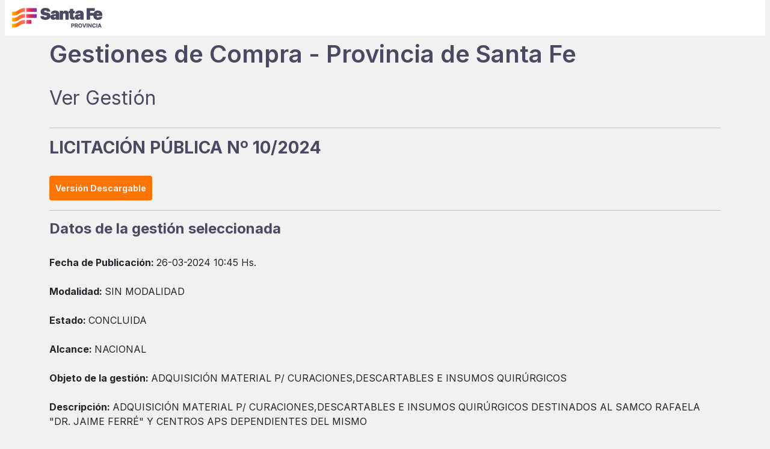

--- FILE ---
content_type: text/html; charset=utf-8
request_url: https://www.santafe.gob.ar/gestionesdecompras/site/gestion.php?idGestion=130420&contar=1
body_size: 2529
content:
<!DOCTYPE HTML PUBLIC "-//W3C//DTD HTML 4.01//EN" "http://www.w3.org/TR/html4/strict.dtd">
<html>

<head>
    <meta http-equiv="Content-Type" content="text/html; charset=utf-8" />
    <meta name="robots" content="index,follow" />
    <meta name="description" content="Gestión de Compras de la provincia de santa fe" />
    <meta name="keywords" content="Gestión de Compras web, provincia de santa fe, santa fe, compras, gestión" />
    <meta name="Rating" content="Gestión de Compras web" />
    <meta name="viewport" content="width=device-width, initial-scale=1">

    <title>Gestiones de Compra - Provincia de Santa Fe</title>

    <link rel="shortcut icon" type="image/ico" href="https://www.santafe.gob.ar/assets/standard/images/favicon.ico" />

    <link rel="stylesheet" type="text/css" href="css/custom.css">
    <link rel="stylesheet" type="text/css" href="//www.santafe.gob.ar/assets/css/fonts.css">
    <link rel="stylesheet" type="text/css"
        href="//www.santafe.gov.ar/assets/v3/fonts/bootstrap-icons/bootstrap-icons.css">

    <link rel="stylesheet" type="text/css" href="css/select2.min.css">
    <link rel="stylesheet" type="text/css" href="css/styles.css?20251126">
</head>

<body>
    <nav class="navbar navbar-expand-lg fixed-top mx-2">
        <div class="container-fluid">
            <a class="navbar-brand" href="">
                <img src="//www.santafe.gov.ar/assets/standard/images/marca-footer.png" alt="logo Santa Fe Provincia">
            </a>
        </div>
    </nav>
    <main class="container main-custom mt-4">
        <div class="row">
            <div class="titulo-principal col-12">
                <h1 class="fw-semibold">Gestiones de Compra - Provincia de Santa Fe</h1>
                <h2>Ver Gestión</h2>
                <hr>
            </div>
        </div>
        <div class="content-container">
            <div class="content">
                

<div class="row">
    <div class="col-12">
        
        <h3>
            LICITACIÓN PÚBLICA Nº 10/2024
        </h3>
        <a href="./output.php?a=gestiones.ver&idGestion=130420&print=1" class="btn btn-primary btn-sm" target="_blank">
            Versión Descargable
        </a>
        <hr>
    </div>
    <div class="col-12">
    </div>

    
    <div class="col-12 mb-4">
        <h4>
            Datos de la gestión seleccionada
        </h4>
        
        <b>
            Fecha de Publicación:
        </b>
        <span>
            26-03-2024 10:45 Hs.
        </span>
        
    </div>

    <!-- BEGIN Tipo de Modalidad -->
    <div class="col-12 mb-4">
        <b>
            Modalidad:
        </b>
        <span>
            SIN MODALIDAD
        </span>
    </div>
    <!-- END Tipo de Modalidad -->

    <div class="col-12 mb-4">
        <b>
            Estado:
        </b>
        <span>
            CONCLUIDA 
        </span>
    </div>

    

    
    <div class="col-12 mb-4">
        <b>
            Alcance:
        </b>
        <span>
            NACIONAL
        </span>
    </div>
    

    

    <div class="col-12 mb-4">
        <b>
            Objeto de la gestión:
        </b>
        <span>
            ADQUISICIÓN MATERIAL P/ CURACIONES,DESCARTABLES E INSUMOS QUIRÚRGICOS
        </span>
    </div>

    
    <div class="col-12 mb-4">
        <b>
            Descripción:
        </b>
        <span>
            ADQUISICIÓN MATERIAL P/ CURACIONES,DESCARTABLES E INSUMOS QUIRÚRGICOS DESTINADOS AL SAMCO RAFAELA "DR. JAIME FERRÉ" Y CENTROS APS DEPENDIENTES DEL MISMO
        </span>
    </div>
    

    

    
    <div class="col-12 mb-4">
        <b>
            Rubros / Subrubros:
        </b>
        
        <div>
            EQUIP.MEDICO P/HOSPITALES Y CENTROS SANITARIOS / MATERIAL DESCARTABLE
        </div>
        
        <div>
            EQUIP.MEDICO P/HOSPITALES Y CENTROS SANITARIOS / EQUIPOS, INSTRUMENTAL E INSUMOS MEDICOS
        </div>
        
        <div>
            EQUIP.MEDICO P/HOSPITALES Y CENTROS SANITARIOS / MATERIAL DESCARTABLE
        </div>
        
    </div>
    

    <div class="col-12 mb-4">
        <b>
            Organismo comitente:
        </b>
        
        <div>
            HOSPITAL SAMCO DR. JAIME FERRÉ
        </div>
        
    </div>

    <div class="col-12 mb-4">
        <b>
            Organismo licitante:
        </b>
        <span>
            HOSPITAL SAMCO DR. JAIME FERRÉ
        </span>
    </div>

    
    <div class="col-12 mb-4">
        <b>
            Lugar de presentación de ofertas:
        </b>
        <span>
            OFICINA DE COMPRAS (LISANDRO DE LA TORRE 737)
        </span>
    </div>
    

    
    <div class="col-12 mb-4">
        <b>
            Fecha y hora límite de presentación de ofertas:
        </b>
        <span>
            16-04-2024 09:00 Hs.
        </span>
    </div>
    

    
    <div class="col-12 mb-4">
        <b>
            Lugar de apertura de ofertas:
        </b>
        <span>
            OFICINA DE COMPRAS (LISANDRO DE LA TORRE 737)
        </span>
    </div>
    

    
    <div class="col-12 mb-4">
        <b>
            Fecha y hora de apertura de ofertas:
        </b>
        <span>
            16-04-2024 09:00 Hs. - 
        </span>
    </div>
    

    
    <div class="col-12 mb-4">
        <b>
            Lugar y fecha de entrega:
        </b>
        <span>
            OFICINA DE COMPRAS (LISANDRO DE LA TORRE 737) - 16-04-2024 
        </span>
    </div>
    

    
    <div class="col-12 mb-4">
        <b>
            Valor del pliego:
        </b>
        <span>
            $   41.200 (PESOS CUARENTA Y UN MIL DOSCIENTOS CON 0/100)
        </span>
    </div>
    

    
    <div class="col-12 mb-4">
        <b>
            Monto Original:
        </b>
        <span>
            $  206.059.570,00
        </span>
    </div>
    
    

    
    

    
    <div class="col-12 mb-4">
        <h4 style="margin-bottom: 0;">Documentos</h4>

        
        <h5 style="margin-bottom: 0;">Pliego</h5>

        
        <div>
            <a href="./../descargar.php?m=anexo&id=117753&hash=2d5acadaf983c1c020a8d84a37977ee1&panel=0" title="PLIEGO DE BASES Y CONDICIONES PARTICULARES">
                <img src="./img/page_white_acrobat.png" alt="Documento de texto Acrobat Reader" title="Documento de texto Acrobat Reader" />
                PLIEGO DE BASES Y CONDICIONES PARTICULARES
            </a>
        </div>
        

        
        <h5 style="margin-bottom: 0;">Acta de Apertura</h5>

        
        <div>
            <a href="./../descargar.php?m=anexo&id=118673&hash=5094c260106caf2ea770658bd142b597&panel=0" title="ACTA DE APERTURA LICITACIÓN PÚBLICA 10-24">
                <img src="./img/page_white_acrobat.png" alt="Documento de texto Acrobat Reader" title="Documento de texto Acrobat Reader" />
                ACTA DE APERTURA LICITACIÓN PÚBLICA 10-24
            </a>
        </div>
        

        
        <h5 style="margin-bottom: 0;">Cuadro Comparativo de Precios</h5>

        
        <div>
            <a href="./../descargar.php?m=anexo&id=118749&hash=d41de64ff647ef2fb76a2ddfbe9889cd&panel=0" title="COMPARATIVA LICITACIÓN PÚBLICA 10-24">
                <img src="./img/page_white_acrobat.png" alt="Documento de texto Acrobat Reader" title="Documento de texto Acrobat Reader" />
                COMPARATIVA LICITACIÓN PÚBLICA 10-24
            </a>
        </div>
        

        
        <h5 style="margin-bottom: 0;">Norma Legal de Adjudicación</h5>

        
        <div>
            <a href="./../descargar.php?m=anexo&id=122404&hash=0c6f32f7c550a7971effc0972c68d3e6&panel=0" title="DECISORIO">
                <img src="./img/page_white_acrobat.png" alt="Documento de texto Acrobat Reader" title="Documento de texto Acrobat Reader" />
                DECISORIO
            </a>
        </div>
        

        
        <h5 style="margin-bottom: 0;">Otros</h5>

        
        <div>
            <a href="./../descargar.php?m=anexo&id=117754&hash=09d2bc23b31af660c6cabe5c19727d7b&panel=0" title="ANEXO LICITACIÓN PÚBLICA 10-24">
                <img src="./img/page_white_acrobat.png" alt="Documento de texto Acrobat Reader" title="Documento de texto Acrobat Reader" />
                ANEXO LICITACIÓN PÚBLICA 10-24
            </a>
        </div>
        
        <div>
            <a href="./../descargar.php?m=anexo&id=118678&hash=004b8a5e92cdd57ea14a4637fced2da7&panel=0" title="OFERTAS LICITACIÓN PÚBLICA 10-24">
                <img src="./img/page_white_acrobat.png" alt="Documento de texto Acrobat Reader" title="Documento de texto Acrobat Reader" />
                OFERTAS LICITACIÓN PÚBLICA 10-24
            </a>
        </div>
        

        
    </div>
    

            </div>
        </div>
    </main>
    <footer class="container-fluid">
    <div class="row">
        <div class="col-12">
            <div class="footer-container container">
                <!-- redes sociales -->
                <div class="container-rrss">
                    <p>
                        <a href="https://www.santafe.gob.ar/index.php/web/content/view/full/117678">
                            RRSS / SUSCRIPCIÓN A NOTICIAS
                        </a>
                    </p>
                    <ul class="rrss">
                        <li class="rrss-header-item">
                            <a class="rrss-header-link" href="https://twitter.com/GobSantaFe" target="_blank">
                                <div class="container-icon">
                                    <i class="bi bi-twitter-x"></i>
                                </div>
                            </a>
                        </li>
                        <li class="rrss-header-item">
                            <a class="rrss-header-link" href="https://www.facebook.com/GobSantaFe" target="_blank">
                                <div class="container-icon">
                                    <i class="bi bi-facebook"></i>
                                </div>
                            </a>
                        </li>
                        <li class="rrss-header-item">
                            <a class="rrss-header-link" href="https://www.youtube.com/GobSantaFe" target="_blank">
                                <div class="container-icon">
                                    <i class="bi bi-youtube"></i>
                                </div>
                            </a>
                        </li>
                    </ul>
                </div>
                <!-- logo -->
                <div class="container-logo">
                    <img src="//www.santafe.gov.ar/assets/standard/images/marca-footer.png"
                        alt="logo Santa Fe provincia">
                </div>
                <!-- info contacto -->
                <div class="container-info">
                    <p>GOBIERNO DE SANTA FE</p>
                    <p>3 de Febrero 2649 (S3000DEE) Santa Fe</p>
                    <p>Teléfono 54 + 342 4506600 | 4506700 | 4506800</p>
                </div>
            </div>
        </div>
    </div>
</footer></body>

</html>

--- FILE ---
content_type: text/css
request_url: https://www.santafe.gob.ar/gestionesdecompras/site/css/styles.css?20251126
body_size: 1609
content:
html,
body {
  height: 100%;
  margin: 0;
}

body {
  display: flex;
  flex-direction: column;
  min-height: 100vh;
}

main {
  flex: 1;
}

h1, h2, h3, h4, h5, h6 {
  color: #484A61;
  margin-bottom: 30px;
}

h2 {
  font-weight: 800;
}

.truncate {
  white-space: nowrap;
  overflow: hidden;
  text-overflow: ellipsis;
}

.content {
  padding-bottom: 80px;
}

.text-right {
  text-align: right;
}

.wrapper-tabla table tbody tr td a.btn.btn-primary {
  color: #FFF;
  border: 1px solid #FD7400;
}

.btn.btn-white {
  background: transparent;
  color: #484A61;
  padding: 10px;
}

.btn.btn-white:active,
.btn.btn-white:hover {
  color: #767aa0;
  background: #eef;
  border-color: transparent;
}

table.table tbody tr td {
  font-size: 90%;
  color: #333;
}

.table tr th.actions,
.table tr td.actions {
  text-align: right;
  white-space: nowrap;
}

.table tr td.actions .action.icon {
  width: 16px;
  height: 16px;
  display: inline-block;
  margin-left: 5px;
}

.table tr th.actions .btn-sm,
.table tr td.actions .btn-sm {
  padding: 3px 5px;
}

/* ttable */
.ttable-wrapper .pagination-container {
  margin-top: 20px;
  display: flex;
  gap: 10px
}

.ttable-wrapper .pagination-container .pagination-note {
  flex-grow: 1;
}

.ttable-wrapper .pagination-container .pagination:hover,
.ttable-wrapper .pagination-container .pagination {
  flex-shrink: 0;
  display: flex;
  gap: 1px;
  background-color: #ccc;
  border-radius: 7px;
  border: 1px solid #ccc;
  overflow: hidden;
}

.ttable-wrapper .pagination-container .pages-dropdown {
  flex-shrink: 0;
}

.ttable-wrapper .pagination-container .pagination .pagination-page {
  display: block;
  flex-grow: 1;
  background-color: #fff;
  padding: 5px;
  min-width: 36px;
  border-radius: 0;
  border: 0;
}

.ttable-wrapper .pagination-container .pagination .pagination-page:hover {
  background-color: #ddd;
  color: #333;
}

.ttable-wrapper .pagination-container .pagination .pagination-page.active {
  background-color: #FD7400;
}

.ttable-wrapper .pagination-container .pagination .pagination-page.disabled {
  background-color: #eee;
  color: #ccc;
  cursor: not-allowed;
}

.ttable-wrapper .pagination-container .pagination .pagination-page.active:hover {
  background-color: #f8a45a;
  color: #fff;
}

.ttable-wrapper .pagination-container .pagination-select {
  padding: 3px 7px;
}

.ttable-wrapper table tr td.ttable-no-data {
  padding: 40px;
  text-align: center;
}

.ttable-wrapper table tr th {
  white-space: nowrap;
  vertical-align: top;
}

.ttable-wrapper table tr th[ttable-sort] {
  cursor: pointer;
}

.ttable-wrapper table tr th[ttable-sort].dir-asc::after {
  content: " \25B4";
  float: right;
}

.ttable-wrapper table tr th[ttable-sort].dir-desc::after {
  content: " \25BE";
  float: right;
}

.ttable-wrapper table tr th[ttable-sort]:hover {
  color: #e3e3e3;
}

/* ttable */
.icon {
  background-position: center;
  background-size: cover;
}

.icon.icon-detalles {
  background-image: url(../img/zoom_in.png);
}

.icon.icon-adjuntos {
  background-image: url(../img/attachment.png);
}

.icon.icon-new-arrow {
  background-image: url(../img/padre.png);
}

.button,
.btn-secondary,
.btn-primary,
.btn-base,
.btn-gradient {
  padding: 10px;
}

.btn-secondary {
  padding: 8px;
}

/* select 2 */
.select2-container--default .select2-selection--single {
  border: 0;
  border-bottom: 1px solid #33373E;
  border-radius: 0;
  height: 34px;
}

.select2-container--default .select2-selection--single .select2-selection__rendered {
  padding: 5px;
}

.select2-dropdown {
  border-color: #33373E;
}

.select2.select2-container.select2-container--default.select2-container--open.select2-container--above {
  border-left: 1px solid #33373E;
  border-right: 1px solid #33373E;
}

/* select 2 */

.ajax-loader {
  position: fixed;
  top: 0;
  bottom: 0;
  left: 0;
  right: 0;
  background-color: rgba(255, 255, 255, 0.5);
  z-index: 10000;
  display: flex;
  align-items: center;
  justify-content: center;
}

.nav-fill .nav-item .nav-link.active .border-tab {
  display: block;
}

.btn-boletin-cont {
  padding-bottom: 10px;;
}

.btn-boletin {
  background: #fff;
  color: #444;
  border: 1px solid #ddd;
  display: block;
  min-height: 130px;
  display: block;
  height: 100%;
}

.btn-boletin:hover {
  opacity: 0.85;
  background: #fff;
  color: #444;
}

.btn-boletin img {
  display: block;
  margin: auto;
}

.boletin {
  font-size: 85%;
}

.boletin.boletin-subscribir {
  /* background: url("../img/bg-bot1inicio.jpg"); */
}

.captcha-container :first-child {
  border-radius: 5px;
  border: 1px solid #666;
}

.bootbox.modal .bootbox-close-button.close {
  margin-top: -3px;
  font-size: 30px;
  line-height: 0;
  height: 20px;
  width: 20px;
  background: none;
  border: none;
  color: #444;
}
.bootbox.modal .bootbox-close-button.close:hover {
  opacity: 0.8;
}

table.table .subrubro-count td {
  padding: 4px 10px;
  background: #eee;
}

.navbar-nav .nav-link.active {
  font-weight: bold;
}

@media (min-width: 992px) {
  footer .footer-container.container .container-info p {
    text-align: right;
  }
}

.administration .dropstart  {
  padding: 5px;
}

.administration .dropstart .dropdown-toggle::before {
  content: none;
}

.btn.btn-table {
  position: relative;
  top: -2px;
  line-height: 12px;
  font-size: 90%;
  padding: 3px 4px;
  border-width: 1px;
}

.text-secondary {
  font-size: 90%;
  color: #666 !important;
}

[ttable] tr th .text-secondary {
  font-size: 90%;
  color: #ddd !important;
  font-weight: normal;
}

.navbar-form {
  display: flex;
  flex-direction: row;
}

.mt-8 {
  margin-top: 2rem !important;
}
.mt-4 {
  margin-top: 1rem !important;
}